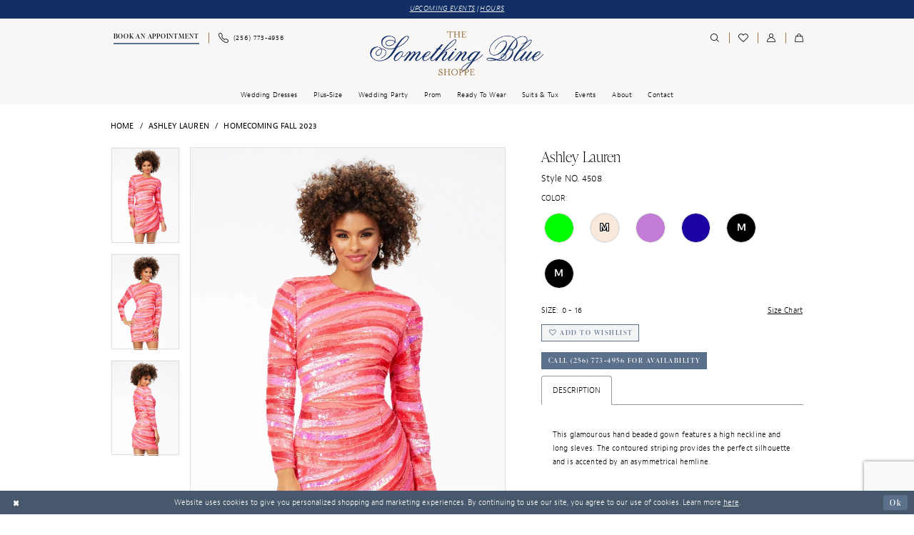

--- FILE ---
content_type: text/html; charset=utf-8
request_url: https://www.google.com/recaptcha/api2/anchor?ar=1&k=6Lcj_zIaAAAAAEPaGR6WdvVAhU7h1T3sbNdPWs4X&co=aHR0cHM6Ly93d3cudGhlc29tZXRoaW5nYmx1ZXNob3BwZS5jb206NDQz&hl=en&v=N67nZn4AqZkNcbeMu4prBgzg&size=invisible&anchor-ms=20000&execute-ms=30000&cb=tdpb9i76234b
body_size: 48632
content:
<!DOCTYPE HTML><html dir="ltr" lang="en"><head><meta http-equiv="Content-Type" content="text/html; charset=UTF-8">
<meta http-equiv="X-UA-Compatible" content="IE=edge">
<title>reCAPTCHA</title>
<style type="text/css">
/* cyrillic-ext */
@font-face {
  font-family: 'Roboto';
  font-style: normal;
  font-weight: 400;
  font-stretch: 100%;
  src: url(//fonts.gstatic.com/s/roboto/v48/KFO7CnqEu92Fr1ME7kSn66aGLdTylUAMa3GUBHMdazTgWw.woff2) format('woff2');
  unicode-range: U+0460-052F, U+1C80-1C8A, U+20B4, U+2DE0-2DFF, U+A640-A69F, U+FE2E-FE2F;
}
/* cyrillic */
@font-face {
  font-family: 'Roboto';
  font-style: normal;
  font-weight: 400;
  font-stretch: 100%;
  src: url(//fonts.gstatic.com/s/roboto/v48/KFO7CnqEu92Fr1ME7kSn66aGLdTylUAMa3iUBHMdazTgWw.woff2) format('woff2');
  unicode-range: U+0301, U+0400-045F, U+0490-0491, U+04B0-04B1, U+2116;
}
/* greek-ext */
@font-face {
  font-family: 'Roboto';
  font-style: normal;
  font-weight: 400;
  font-stretch: 100%;
  src: url(//fonts.gstatic.com/s/roboto/v48/KFO7CnqEu92Fr1ME7kSn66aGLdTylUAMa3CUBHMdazTgWw.woff2) format('woff2');
  unicode-range: U+1F00-1FFF;
}
/* greek */
@font-face {
  font-family: 'Roboto';
  font-style: normal;
  font-weight: 400;
  font-stretch: 100%;
  src: url(//fonts.gstatic.com/s/roboto/v48/KFO7CnqEu92Fr1ME7kSn66aGLdTylUAMa3-UBHMdazTgWw.woff2) format('woff2');
  unicode-range: U+0370-0377, U+037A-037F, U+0384-038A, U+038C, U+038E-03A1, U+03A3-03FF;
}
/* math */
@font-face {
  font-family: 'Roboto';
  font-style: normal;
  font-weight: 400;
  font-stretch: 100%;
  src: url(//fonts.gstatic.com/s/roboto/v48/KFO7CnqEu92Fr1ME7kSn66aGLdTylUAMawCUBHMdazTgWw.woff2) format('woff2');
  unicode-range: U+0302-0303, U+0305, U+0307-0308, U+0310, U+0312, U+0315, U+031A, U+0326-0327, U+032C, U+032F-0330, U+0332-0333, U+0338, U+033A, U+0346, U+034D, U+0391-03A1, U+03A3-03A9, U+03B1-03C9, U+03D1, U+03D5-03D6, U+03F0-03F1, U+03F4-03F5, U+2016-2017, U+2034-2038, U+203C, U+2040, U+2043, U+2047, U+2050, U+2057, U+205F, U+2070-2071, U+2074-208E, U+2090-209C, U+20D0-20DC, U+20E1, U+20E5-20EF, U+2100-2112, U+2114-2115, U+2117-2121, U+2123-214F, U+2190, U+2192, U+2194-21AE, U+21B0-21E5, U+21F1-21F2, U+21F4-2211, U+2213-2214, U+2216-22FF, U+2308-230B, U+2310, U+2319, U+231C-2321, U+2336-237A, U+237C, U+2395, U+239B-23B7, U+23D0, U+23DC-23E1, U+2474-2475, U+25AF, U+25B3, U+25B7, U+25BD, U+25C1, U+25CA, U+25CC, U+25FB, U+266D-266F, U+27C0-27FF, U+2900-2AFF, U+2B0E-2B11, U+2B30-2B4C, U+2BFE, U+3030, U+FF5B, U+FF5D, U+1D400-1D7FF, U+1EE00-1EEFF;
}
/* symbols */
@font-face {
  font-family: 'Roboto';
  font-style: normal;
  font-weight: 400;
  font-stretch: 100%;
  src: url(//fonts.gstatic.com/s/roboto/v48/KFO7CnqEu92Fr1ME7kSn66aGLdTylUAMaxKUBHMdazTgWw.woff2) format('woff2');
  unicode-range: U+0001-000C, U+000E-001F, U+007F-009F, U+20DD-20E0, U+20E2-20E4, U+2150-218F, U+2190, U+2192, U+2194-2199, U+21AF, U+21E6-21F0, U+21F3, U+2218-2219, U+2299, U+22C4-22C6, U+2300-243F, U+2440-244A, U+2460-24FF, U+25A0-27BF, U+2800-28FF, U+2921-2922, U+2981, U+29BF, U+29EB, U+2B00-2BFF, U+4DC0-4DFF, U+FFF9-FFFB, U+10140-1018E, U+10190-1019C, U+101A0, U+101D0-101FD, U+102E0-102FB, U+10E60-10E7E, U+1D2C0-1D2D3, U+1D2E0-1D37F, U+1F000-1F0FF, U+1F100-1F1AD, U+1F1E6-1F1FF, U+1F30D-1F30F, U+1F315, U+1F31C, U+1F31E, U+1F320-1F32C, U+1F336, U+1F378, U+1F37D, U+1F382, U+1F393-1F39F, U+1F3A7-1F3A8, U+1F3AC-1F3AF, U+1F3C2, U+1F3C4-1F3C6, U+1F3CA-1F3CE, U+1F3D4-1F3E0, U+1F3ED, U+1F3F1-1F3F3, U+1F3F5-1F3F7, U+1F408, U+1F415, U+1F41F, U+1F426, U+1F43F, U+1F441-1F442, U+1F444, U+1F446-1F449, U+1F44C-1F44E, U+1F453, U+1F46A, U+1F47D, U+1F4A3, U+1F4B0, U+1F4B3, U+1F4B9, U+1F4BB, U+1F4BF, U+1F4C8-1F4CB, U+1F4D6, U+1F4DA, U+1F4DF, U+1F4E3-1F4E6, U+1F4EA-1F4ED, U+1F4F7, U+1F4F9-1F4FB, U+1F4FD-1F4FE, U+1F503, U+1F507-1F50B, U+1F50D, U+1F512-1F513, U+1F53E-1F54A, U+1F54F-1F5FA, U+1F610, U+1F650-1F67F, U+1F687, U+1F68D, U+1F691, U+1F694, U+1F698, U+1F6AD, U+1F6B2, U+1F6B9-1F6BA, U+1F6BC, U+1F6C6-1F6CF, U+1F6D3-1F6D7, U+1F6E0-1F6EA, U+1F6F0-1F6F3, U+1F6F7-1F6FC, U+1F700-1F7FF, U+1F800-1F80B, U+1F810-1F847, U+1F850-1F859, U+1F860-1F887, U+1F890-1F8AD, U+1F8B0-1F8BB, U+1F8C0-1F8C1, U+1F900-1F90B, U+1F93B, U+1F946, U+1F984, U+1F996, U+1F9E9, U+1FA00-1FA6F, U+1FA70-1FA7C, U+1FA80-1FA89, U+1FA8F-1FAC6, U+1FACE-1FADC, U+1FADF-1FAE9, U+1FAF0-1FAF8, U+1FB00-1FBFF;
}
/* vietnamese */
@font-face {
  font-family: 'Roboto';
  font-style: normal;
  font-weight: 400;
  font-stretch: 100%;
  src: url(//fonts.gstatic.com/s/roboto/v48/KFO7CnqEu92Fr1ME7kSn66aGLdTylUAMa3OUBHMdazTgWw.woff2) format('woff2');
  unicode-range: U+0102-0103, U+0110-0111, U+0128-0129, U+0168-0169, U+01A0-01A1, U+01AF-01B0, U+0300-0301, U+0303-0304, U+0308-0309, U+0323, U+0329, U+1EA0-1EF9, U+20AB;
}
/* latin-ext */
@font-face {
  font-family: 'Roboto';
  font-style: normal;
  font-weight: 400;
  font-stretch: 100%;
  src: url(//fonts.gstatic.com/s/roboto/v48/KFO7CnqEu92Fr1ME7kSn66aGLdTylUAMa3KUBHMdazTgWw.woff2) format('woff2');
  unicode-range: U+0100-02BA, U+02BD-02C5, U+02C7-02CC, U+02CE-02D7, U+02DD-02FF, U+0304, U+0308, U+0329, U+1D00-1DBF, U+1E00-1E9F, U+1EF2-1EFF, U+2020, U+20A0-20AB, U+20AD-20C0, U+2113, U+2C60-2C7F, U+A720-A7FF;
}
/* latin */
@font-face {
  font-family: 'Roboto';
  font-style: normal;
  font-weight: 400;
  font-stretch: 100%;
  src: url(//fonts.gstatic.com/s/roboto/v48/KFO7CnqEu92Fr1ME7kSn66aGLdTylUAMa3yUBHMdazQ.woff2) format('woff2');
  unicode-range: U+0000-00FF, U+0131, U+0152-0153, U+02BB-02BC, U+02C6, U+02DA, U+02DC, U+0304, U+0308, U+0329, U+2000-206F, U+20AC, U+2122, U+2191, U+2193, U+2212, U+2215, U+FEFF, U+FFFD;
}
/* cyrillic-ext */
@font-face {
  font-family: 'Roboto';
  font-style: normal;
  font-weight: 500;
  font-stretch: 100%;
  src: url(//fonts.gstatic.com/s/roboto/v48/KFO7CnqEu92Fr1ME7kSn66aGLdTylUAMa3GUBHMdazTgWw.woff2) format('woff2');
  unicode-range: U+0460-052F, U+1C80-1C8A, U+20B4, U+2DE0-2DFF, U+A640-A69F, U+FE2E-FE2F;
}
/* cyrillic */
@font-face {
  font-family: 'Roboto';
  font-style: normal;
  font-weight: 500;
  font-stretch: 100%;
  src: url(//fonts.gstatic.com/s/roboto/v48/KFO7CnqEu92Fr1ME7kSn66aGLdTylUAMa3iUBHMdazTgWw.woff2) format('woff2');
  unicode-range: U+0301, U+0400-045F, U+0490-0491, U+04B0-04B1, U+2116;
}
/* greek-ext */
@font-face {
  font-family: 'Roboto';
  font-style: normal;
  font-weight: 500;
  font-stretch: 100%;
  src: url(//fonts.gstatic.com/s/roboto/v48/KFO7CnqEu92Fr1ME7kSn66aGLdTylUAMa3CUBHMdazTgWw.woff2) format('woff2');
  unicode-range: U+1F00-1FFF;
}
/* greek */
@font-face {
  font-family: 'Roboto';
  font-style: normal;
  font-weight: 500;
  font-stretch: 100%;
  src: url(//fonts.gstatic.com/s/roboto/v48/KFO7CnqEu92Fr1ME7kSn66aGLdTylUAMa3-UBHMdazTgWw.woff2) format('woff2');
  unicode-range: U+0370-0377, U+037A-037F, U+0384-038A, U+038C, U+038E-03A1, U+03A3-03FF;
}
/* math */
@font-face {
  font-family: 'Roboto';
  font-style: normal;
  font-weight: 500;
  font-stretch: 100%;
  src: url(//fonts.gstatic.com/s/roboto/v48/KFO7CnqEu92Fr1ME7kSn66aGLdTylUAMawCUBHMdazTgWw.woff2) format('woff2');
  unicode-range: U+0302-0303, U+0305, U+0307-0308, U+0310, U+0312, U+0315, U+031A, U+0326-0327, U+032C, U+032F-0330, U+0332-0333, U+0338, U+033A, U+0346, U+034D, U+0391-03A1, U+03A3-03A9, U+03B1-03C9, U+03D1, U+03D5-03D6, U+03F0-03F1, U+03F4-03F5, U+2016-2017, U+2034-2038, U+203C, U+2040, U+2043, U+2047, U+2050, U+2057, U+205F, U+2070-2071, U+2074-208E, U+2090-209C, U+20D0-20DC, U+20E1, U+20E5-20EF, U+2100-2112, U+2114-2115, U+2117-2121, U+2123-214F, U+2190, U+2192, U+2194-21AE, U+21B0-21E5, U+21F1-21F2, U+21F4-2211, U+2213-2214, U+2216-22FF, U+2308-230B, U+2310, U+2319, U+231C-2321, U+2336-237A, U+237C, U+2395, U+239B-23B7, U+23D0, U+23DC-23E1, U+2474-2475, U+25AF, U+25B3, U+25B7, U+25BD, U+25C1, U+25CA, U+25CC, U+25FB, U+266D-266F, U+27C0-27FF, U+2900-2AFF, U+2B0E-2B11, U+2B30-2B4C, U+2BFE, U+3030, U+FF5B, U+FF5D, U+1D400-1D7FF, U+1EE00-1EEFF;
}
/* symbols */
@font-face {
  font-family: 'Roboto';
  font-style: normal;
  font-weight: 500;
  font-stretch: 100%;
  src: url(//fonts.gstatic.com/s/roboto/v48/KFO7CnqEu92Fr1ME7kSn66aGLdTylUAMaxKUBHMdazTgWw.woff2) format('woff2');
  unicode-range: U+0001-000C, U+000E-001F, U+007F-009F, U+20DD-20E0, U+20E2-20E4, U+2150-218F, U+2190, U+2192, U+2194-2199, U+21AF, U+21E6-21F0, U+21F3, U+2218-2219, U+2299, U+22C4-22C6, U+2300-243F, U+2440-244A, U+2460-24FF, U+25A0-27BF, U+2800-28FF, U+2921-2922, U+2981, U+29BF, U+29EB, U+2B00-2BFF, U+4DC0-4DFF, U+FFF9-FFFB, U+10140-1018E, U+10190-1019C, U+101A0, U+101D0-101FD, U+102E0-102FB, U+10E60-10E7E, U+1D2C0-1D2D3, U+1D2E0-1D37F, U+1F000-1F0FF, U+1F100-1F1AD, U+1F1E6-1F1FF, U+1F30D-1F30F, U+1F315, U+1F31C, U+1F31E, U+1F320-1F32C, U+1F336, U+1F378, U+1F37D, U+1F382, U+1F393-1F39F, U+1F3A7-1F3A8, U+1F3AC-1F3AF, U+1F3C2, U+1F3C4-1F3C6, U+1F3CA-1F3CE, U+1F3D4-1F3E0, U+1F3ED, U+1F3F1-1F3F3, U+1F3F5-1F3F7, U+1F408, U+1F415, U+1F41F, U+1F426, U+1F43F, U+1F441-1F442, U+1F444, U+1F446-1F449, U+1F44C-1F44E, U+1F453, U+1F46A, U+1F47D, U+1F4A3, U+1F4B0, U+1F4B3, U+1F4B9, U+1F4BB, U+1F4BF, U+1F4C8-1F4CB, U+1F4D6, U+1F4DA, U+1F4DF, U+1F4E3-1F4E6, U+1F4EA-1F4ED, U+1F4F7, U+1F4F9-1F4FB, U+1F4FD-1F4FE, U+1F503, U+1F507-1F50B, U+1F50D, U+1F512-1F513, U+1F53E-1F54A, U+1F54F-1F5FA, U+1F610, U+1F650-1F67F, U+1F687, U+1F68D, U+1F691, U+1F694, U+1F698, U+1F6AD, U+1F6B2, U+1F6B9-1F6BA, U+1F6BC, U+1F6C6-1F6CF, U+1F6D3-1F6D7, U+1F6E0-1F6EA, U+1F6F0-1F6F3, U+1F6F7-1F6FC, U+1F700-1F7FF, U+1F800-1F80B, U+1F810-1F847, U+1F850-1F859, U+1F860-1F887, U+1F890-1F8AD, U+1F8B0-1F8BB, U+1F8C0-1F8C1, U+1F900-1F90B, U+1F93B, U+1F946, U+1F984, U+1F996, U+1F9E9, U+1FA00-1FA6F, U+1FA70-1FA7C, U+1FA80-1FA89, U+1FA8F-1FAC6, U+1FACE-1FADC, U+1FADF-1FAE9, U+1FAF0-1FAF8, U+1FB00-1FBFF;
}
/* vietnamese */
@font-face {
  font-family: 'Roboto';
  font-style: normal;
  font-weight: 500;
  font-stretch: 100%;
  src: url(//fonts.gstatic.com/s/roboto/v48/KFO7CnqEu92Fr1ME7kSn66aGLdTylUAMa3OUBHMdazTgWw.woff2) format('woff2');
  unicode-range: U+0102-0103, U+0110-0111, U+0128-0129, U+0168-0169, U+01A0-01A1, U+01AF-01B0, U+0300-0301, U+0303-0304, U+0308-0309, U+0323, U+0329, U+1EA0-1EF9, U+20AB;
}
/* latin-ext */
@font-face {
  font-family: 'Roboto';
  font-style: normal;
  font-weight: 500;
  font-stretch: 100%;
  src: url(//fonts.gstatic.com/s/roboto/v48/KFO7CnqEu92Fr1ME7kSn66aGLdTylUAMa3KUBHMdazTgWw.woff2) format('woff2');
  unicode-range: U+0100-02BA, U+02BD-02C5, U+02C7-02CC, U+02CE-02D7, U+02DD-02FF, U+0304, U+0308, U+0329, U+1D00-1DBF, U+1E00-1E9F, U+1EF2-1EFF, U+2020, U+20A0-20AB, U+20AD-20C0, U+2113, U+2C60-2C7F, U+A720-A7FF;
}
/* latin */
@font-face {
  font-family: 'Roboto';
  font-style: normal;
  font-weight: 500;
  font-stretch: 100%;
  src: url(//fonts.gstatic.com/s/roboto/v48/KFO7CnqEu92Fr1ME7kSn66aGLdTylUAMa3yUBHMdazQ.woff2) format('woff2');
  unicode-range: U+0000-00FF, U+0131, U+0152-0153, U+02BB-02BC, U+02C6, U+02DA, U+02DC, U+0304, U+0308, U+0329, U+2000-206F, U+20AC, U+2122, U+2191, U+2193, U+2212, U+2215, U+FEFF, U+FFFD;
}
/* cyrillic-ext */
@font-face {
  font-family: 'Roboto';
  font-style: normal;
  font-weight: 900;
  font-stretch: 100%;
  src: url(//fonts.gstatic.com/s/roboto/v48/KFO7CnqEu92Fr1ME7kSn66aGLdTylUAMa3GUBHMdazTgWw.woff2) format('woff2');
  unicode-range: U+0460-052F, U+1C80-1C8A, U+20B4, U+2DE0-2DFF, U+A640-A69F, U+FE2E-FE2F;
}
/* cyrillic */
@font-face {
  font-family: 'Roboto';
  font-style: normal;
  font-weight: 900;
  font-stretch: 100%;
  src: url(//fonts.gstatic.com/s/roboto/v48/KFO7CnqEu92Fr1ME7kSn66aGLdTylUAMa3iUBHMdazTgWw.woff2) format('woff2');
  unicode-range: U+0301, U+0400-045F, U+0490-0491, U+04B0-04B1, U+2116;
}
/* greek-ext */
@font-face {
  font-family: 'Roboto';
  font-style: normal;
  font-weight: 900;
  font-stretch: 100%;
  src: url(//fonts.gstatic.com/s/roboto/v48/KFO7CnqEu92Fr1ME7kSn66aGLdTylUAMa3CUBHMdazTgWw.woff2) format('woff2');
  unicode-range: U+1F00-1FFF;
}
/* greek */
@font-face {
  font-family: 'Roboto';
  font-style: normal;
  font-weight: 900;
  font-stretch: 100%;
  src: url(//fonts.gstatic.com/s/roboto/v48/KFO7CnqEu92Fr1ME7kSn66aGLdTylUAMa3-UBHMdazTgWw.woff2) format('woff2');
  unicode-range: U+0370-0377, U+037A-037F, U+0384-038A, U+038C, U+038E-03A1, U+03A3-03FF;
}
/* math */
@font-face {
  font-family: 'Roboto';
  font-style: normal;
  font-weight: 900;
  font-stretch: 100%;
  src: url(//fonts.gstatic.com/s/roboto/v48/KFO7CnqEu92Fr1ME7kSn66aGLdTylUAMawCUBHMdazTgWw.woff2) format('woff2');
  unicode-range: U+0302-0303, U+0305, U+0307-0308, U+0310, U+0312, U+0315, U+031A, U+0326-0327, U+032C, U+032F-0330, U+0332-0333, U+0338, U+033A, U+0346, U+034D, U+0391-03A1, U+03A3-03A9, U+03B1-03C9, U+03D1, U+03D5-03D6, U+03F0-03F1, U+03F4-03F5, U+2016-2017, U+2034-2038, U+203C, U+2040, U+2043, U+2047, U+2050, U+2057, U+205F, U+2070-2071, U+2074-208E, U+2090-209C, U+20D0-20DC, U+20E1, U+20E5-20EF, U+2100-2112, U+2114-2115, U+2117-2121, U+2123-214F, U+2190, U+2192, U+2194-21AE, U+21B0-21E5, U+21F1-21F2, U+21F4-2211, U+2213-2214, U+2216-22FF, U+2308-230B, U+2310, U+2319, U+231C-2321, U+2336-237A, U+237C, U+2395, U+239B-23B7, U+23D0, U+23DC-23E1, U+2474-2475, U+25AF, U+25B3, U+25B7, U+25BD, U+25C1, U+25CA, U+25CC, U+25FB, U+266D-266F, U+27C0-27FF, U+2900-2AFF, U+2B0E-2B11, U+2B30-2B4C, U+2BFE, U+3030, U+FF5B, U+FF5D, U+1D400-1D7FF, U+1EE00-1EEFF;
}
/* symbols */
@font-face {
  font-family: 'Roboto';
  font-style: normal;
  font-weight: 900;
  font-stretch: 100%;
  src: url(//fonts.gstatic.com/s/roboto/v48/KFO7CnqEu92Fr1ME7kSn66aGLdTylUAMaxKUBHMdazTgWw.woff2) format('woff2');
  unicode-range: U+0001-000C, U+000E-001F, U+007F-009F, U+20DD-20E0, U+20E2-20E4, U+2150-218F, U+2190, U+2192, U+2194-2199, U+21AF, U+21E6-21F0, U+21F3, U+2218-2219, U+2299, U+22C4-22C6, U+2300-243F, U+2440-244A, U+2460-24FF, U+25A0-27BF, U+2800-28FF, U+2921-2922, U+2981, U+29BF, U+29EB, U+2B00-2BFF, U+4DC0-4DFF, U+FFF9-FFFB, U+10140-1018E, U+10190-1019C, U+101A0, U+101D0-101FD, U+102E0-102FB, U+10E60-10E7E, U+1D2C0-1D2D3, U+1D2E0-1D37F, U+1F000-1F0FF, U+1F100-1F1AD, U+1F1E6-1F1FF, U+1F30D-1F30F, U+1F315, U+1F31C, U+1F31E, U+1F320-1F32C, U+1F336, U+1F378, U+1F37D, U+1F382, U+1F393-1F39F, U+1F3A7-1F3A8, U+1F3AC-1F3AF, U+1F3C2, U+1F3C4-1F3C6, U+1F3CA-1F3CE, U+1F3D4-1F3E0, U+1F3ED, U+1F3F1-1F3F3, U+1F3F5-1F3F7, U+1F408, U+1F415, U+1F41F, U+1F426, U+1F43F, U+1F441-1F442, U+1F444, U+1F446-1F449, U+1F44C-1F44E, U+1F453, U+1F46A, U+1F47D, U+1F4A3, U+1F4B0, U+1F4B3, U+1F4B9, U+1F4BB, U+1F4BF, U+1F4C8-1F4CB, U+1F4D6, U+1F4DA, U+1F4DF, U+1F4E3-1F4E6, U+1F4EA-1F4ED, U+1F4F7, U+1F4F9-1F4FB, U+1F4FD-1F4FE, U+1F503, U+1F507-1F50B, U+1F50D, U+1F512-1F513, U+1F53E-1F54A, U+1F54F-1F5FA, U+1F610, U+1F650-1F67F, U+1F687, U+1F68D, U+1F691, U+1F694, U+1F698, U+1F6AD, U+1F6B2, U+1F6B9-1F6BA, U+1F6BC, U+1F6C6-1F6CF, U+1F6D3-1F6D7, U+1F6E0-1F6EA, U+1F6F0-1F6F3, U+1F6F7-1F6FC, U+1F700-1F7FF, U+1F800-1F80B, U+1F810-1F847, U+1F850-1F859, U+1F860-1F887, U+1F890-1F8AD, U+1F8B0-1F8BB, U+1F8C0-1F8C1, U+1F900-1F90B, U+1F93B, U+1F946, U+1F984, U+1F996, U+1F9E9, U+1FA00-1FA6F, U+1FA70-1FA7C, U+1FA80-1FA89, U+1FA8F-1FAC6, U+1FACE-1FADC, U+1FADF-1FAE9, U+1FAF0-1FAF8, U+1FB00-1FBFF;
}
/* vietnamese */
@font-face {
  font-family: 'Roboto';
  font-style: normal;
  font-weight: 900;
  font-stretch: 100%;
  src: url(//fonts.gstatic.com/s/roboto/v48/KFO7CnqEu92Fr1ME7kSn66aGLdTylUAMa3OUBHMdazTgWw.woff2) format('woff2');
  unicode-range: U+0102-0103, U+0110-0111, U+0128-0129, U+0168-0169, U+01A0-01A1, U+01AF-01B0, U+0300-0301, U+0303-0304, U+0308-0309, U+0323, U+0329, U+1EA0-1EF9, U+20AB;
}
/* latin-ext */
@font-face {
  font-family: 'Roboto';
  font-style: normal;
  font-weight: 900;
  font-stretch: 100%;
  src: url(//fonts.gstatic.com/s/roboto/v48/KFO7CnqEu92Fr1ME7kSn66aGLdTylUAMa3KUBHMdazTgWw.woff2) format('woff2');
  unicode-range: U+0100-02BA, U+02BD-02C5, U+02C7-02CC, U+02CE-02D7, U+02DD-02FF, U+0304, U+0308, U+0329, U+1D00-1DBF, U+1E00-1E9F, U+1EF2-1EFF, U+2020, U+20A0-20AB, U+20AD-20C0, U+2113, U+2C60-2C7F, U+A720-A7FF;
}
/* latin */
@font-face {
  font-family: 'Roboto';
  font-style: normal;
  font-weight: 900;
  font-stretch: 100%;
  src: url(//fonts.gstatic.com/s/roboto/v48/KFO7CnqEu92Fr1ME7kSn66aGLdTylUAMa3yUBHMdazQ.woff2) format('woff2');
  unicode-range: U+0000-00FF, U+0131, U+0152-0153, U+02BB-02BC, U+02C6, U+02DA, U+02DC, U+0304, U+0308, U+0329, U+2000-206F, U+20AC, U+2122, U+2191, U+2193, U+2212, U+2215, U+FEFF, U+FFFD;
}

</style>
<link rel="stylesheet" type="text/css" href="https://www.gstatic.com/recaptcha/releases/N67nZn4AqZkNcbeMu4prBgzg/styles__ltr.css">
<script nonce="KoJ8x7hF3uK_kXIxRHzVQA" type="text/javascript">window['__recaptcha_api'] = 'https://www.google.com/recaptcha/api2/';</script>
<script type="text/javascript" src="https://www.gstatic.com/recaptcha/releases/N67nZn4AqZkNcbeMu4prBgzg/recaptcha__en.js" nonce="KoJ8x7hF3uK_kXIxRHzVQA">
      
    </script></head>
<body><div id="rc-anchor-alert" class="rc-anchor-alert"></div>
<input type="hidden" id="recaptcha-token" value="[base64]">
<script type="text/javascript" nonce="KoJ8x7hF3uK_kXIxRHzVQA">
      recaptcha.anchor.Main.init("[\x22ainput\x22,[\x22bgdata\x22,\x22\x22,\[base64]/[base64]/[base64]/[base64]/[base64]/[base64]/KGcoTywyNTMsTy5PKSxVRyhPLEMpKTpnKE8sMjUzLEMpLE8pKSxsKSksTykpfSxieT1mdW5jdGlvbihDLE8sdSxsKXtmb3IobD0odT1SKEMpLDApO08+MDtPLS0pbD1sPDw4fFooQyk7ZyhDLHUsbCl9LFVHPWZ1bmN0aW9uKEMsTyl7Qy5pLmxlbmd0aD4xMDQ/[base64]/[base64]/[base64]/[base64]/[base64]/[base64]/[base64]\\u003d\x22,\[base64]\\u003d\x22,\x22w4HDlcOQw4tQHBfCqSXDlyNtw5o/Sm7CtHzCo8K1w7REGFYQw43CrcKnw7rClMKeHgQWw5oFwo51HzFtdcKYWCHDo8O1w7/CssKCwoLDgsOowp7CpTvCm8O8CiLCrwgJFnFXwr/DhcOVGMKYCMKlL3/DoMKuw6sRSMKsDnt7bcK2UcK3fzrCmWDDi8O5wpXDjcOMQ8OEwo7DiMKew67Dl30nw6INw7AQI34SbBpJwobDm2DCkEfCvhLDrADDhXnDvCPDicOOw5IjL1bCkU5jGMO2wpUJwpLDucKRwoYhw6syJ8OcMcKywrpZCsKWwrrCp8K5w55bw4F6w7wGwoZBPMOLwoJEKB/Cs1cOw5rDtAzCicOxwpU6NkvCvDZ4wo96wrMxAsORYMOfwr87w5Zuw5tKwo5pRVLDpBbClT/DrHhWw5HDucKIacOGw53DpcKRwqLDvsKwwpLDtcK4w4XDm8OYHU16a0ZNwqDCjhpCdsKdMMOZPMKDwpE3wrbDvSxewq8Swo1zwoBwaWI7w4gCXXYvFMKqD8OkMmYXw7/[base64]/DoHnDlAgYwo80wplEwqoxFcOcXcKyw486Xm/DpF3Cu3rCosOOSzdqWS8Tw5PDv11qD8KpwoBUwokZwo/DnnLDrcOsI8KIfcKVK8OUwqE9wogjXnsWCG5lwpExw4QBw7MJagHDgcKbW8O5w5h4wpvCicK1w47CpHxEwpHCk8KjKMKPwrXCvcK/O0/Ci1DDjsKKwqHDvsK3c8OLEQbCj8K9wo7DlDjChcO/FRDCoMKbSW0mw6EJw6nDl2DDvHjDjsK8w7ceGVLDuFHDrcKtQsO0S8OlcsO3fCDDt0ZywpJiW8OcFCdrYgR0wqDCgsKWIVHDn8Ouw5nDgsOUVWArRTrDrsOWWMORURsaCkxQwofCiCZew7TDqsOQPxY4w7PCtcKzwqxiw6sZw4fCpW53w6I+LCpGw53DgcKZwoXCkk/DhR9NWsKlKMOCwrTDtsOjw4A9AXVPZB8dbcOpV8KCDsOoFFTChsKYecK2EcKewobDkxHCiB4/WHkgw57DkcOZCwDCh8KYME7CisKtUwnDqAjDgX/DkwDCosKqw4kgw7rCnWRNbm/DqMOCYsKvwr1Oak/CscKQCjcuwrs6KQ8KCkkIw6jDpcOJwqBGwqvCpMOrHsODL8KOCAHDusKZGsOvIcO6w55aUA3CusOlMcO8CsKawqpjFjFUwpvDvE0dRMO3wovCh8KDwotuw53CqAJWNRZ1AMKNDsK+wrk0wr9/XsKCWk0twonCt1HDhFbCiMKbw5nCscKuwpI/w6piRsObwprCvMKrdUzCmRMRworDll96w4tvbsOIf8KUEy0xwpZMesOKwp7ClsKuF8KhesO8wo5tV2vCrMKECsKPVsKBP3UJwptww5EJaMOnwqrCh8OIwoJbKMKxZS41w4glwpXCrUrDvcKaw6oEwovDnMKlBcKELcK/[base64]/DjS7CtiHCmcKTUsObYcOBIsOKQ8KDBcKiGjVhZCnCtMK6HcO0wqoMLDY1AMKrwoQSPMKvFcKGD8Kdwr/CjsO6wrcAS8OPHQbCnDvDnm3Co2PCvmNdwpQQYV0HTsKOwrfDtV/DtiMOw5XCiF/[base64]/CgFvDjMOuFF0Bwr/CrcOxw6V8CVBGwoHDuiTDrsKDIGfCn8OEwrDDpcKDwpvCsMO4wpAewpnCsmfChw7CumDDhcKgLDTDqcKjG8O7eMO/FWROw5zCk0jCgCwOw6TCrsOJwpgVGcK5OzBdKcKew70YwpPCtsOZOMKJVylXworDnVjDmlUeOz/Dv8Omwp5Nw496wonCrk/CscOfWcOEwog2FsOSJsKSw5LDkEMfFsO/Y0zCgA/[base64]/WlLDpGgTSMOEwqx2wpXClcOLf8K/wqLCk8OgwqPCnMORIMKvwpd8ecOvwrjCicKwwpXDpcOhw5gYB8KsYcOiw7LDp8Kpw5BPwpTDlsOdVDQJOSB0w4NdaC0yw5gXw5MKbUjCsMKGw5RXwqJpbz/CmsOzbQDCrw0sworCqMKdfRfDmywvwpXDm8Kswp/DocKuwrJRwqRLCRcHE8OdwqjDvQTCszBXAjLCucOIbsKYw63DtMKywrLDu8KPw7bChlNqw54BKcKPZsOiw5jCvlgTwoIZbMKpdMOMwpXDnMKOwoUDOcKSwpc4IsK8dgJaw43CtcOgwo/[base64]/Dj8Ogwr3DtDzDtmRFbMKFwovDvcOdw5xmw5wMw7XDmUzDmyZJWcO8wpfCi8OVcy5zK8K7w7Z3w7fDvE3CgcO6bF8Jwolhwo1ZEMKwYiVPRMOsbsK8w43CtT03wpFKwonCnFQ7wpJ8w5PDg8KYJMOSw5HDtHZpw6NAahJgw4TDj8KBw43DrMKyXFDDrkXCksKaRwRmaS/ClMKFfcKJDCBuIBQsNnPDvsOjH30KFw5JwrrDugzDiMKTwpBpwrvCpX4Wwpg8wqVsUVzDlcOBNMKpwqnCkMOSKsOrWcOtbTdAD3BWUQwKwqnCmk3CuWABAAjDgsKbN2fDs8KnPzTChSN/FcOWUDPDl8KSwr/Dv1oJSMKVY8OlwroUwqfCqMOjYCVhwoXCvMOwwos2ayXDjcKhw5BNw5PCn8OWJcOVajtTwpbCisOSw6ggw4bCkUrDgBkIdsKzwo8/HDwSH8KJQsOhwojDjsOZw7jDpcKvw7VwwrDCg8ODMsOOIMOFTBzCisOJwo1zwrlLwroDRCXCnxPCrjhUZ8OAG1TDq8KNNcKzBHHChMOhQcOmVHTDs8O9Py7DiB/CtMOICcKyHTnDh8KwXEEod31xVMOzBQY5wrlJH8K+wr1dw6jCuyMjwq/[base64]/[base64]/DmxfDgsOWw6nDt2rDtMK/[base64]/[base64]/wot6C8Klwoo4AzJbwqJnGGDDljV1wp5nC8Oww5/CgsKjNzFzwrpbKx3CoSjDscKJwoUnwohGwpHDiGbCnMKKwrXDmcO7czFQw7XDoGrCsMOzeQTDucObIsKYwq7CrBfCk8OTJsOxG13ChVZowrPCq8K/RsOcwrnCr8OWw5jDuwguw4DCj2AWwrpMwq9DworCoMKoBE/Dh21OdwUJXjlvLsOVwoZyDcOowq85w6HDuMK/[base64]/CmMODZQDCm8OndBVuwrgaw7wIwqDCvm3DisO/w5cKWMOHScOSLMKXUcOzRsOBUMKBEsKUwoEowpUkwrQZwoBUdMK+U2PDrcKwRDQcaD8yKsOmOsKLRcKuwp9qbW3CpVLCmVzDmMO7w4R7Ww7DqcKlwrzCpcOBwpvCrsO2w5R+W8K/YRAOwp/CuMOtQSnClV5qc8K3J2/DmsKCwol/JMK+wqN9w7zDicO5DzVpw4fCv8KHA0Uuw7HDgTTDlVLDgcOBEsO1EyIXwpvDhw/[base64]/CtATDqMO0YyXCjsOldX7DjcOgKH9iJMOGScOpwqXCssOow5PDvWgNM3rDrcKmw7lKwo/DggDCk8Kww6PCqMOJwrVrw7DCv8K2GjrDqSEDKCfDiHFDw5RDYQ/DkDvCvsKASRTDksK8wqEhASBXBcO1N8K5w6LDjsKbwpPDpRYwFxXDlcO4OsKPwpQFP33CjcKCwoTDswY6SRfDvsOfbsKCwpDCsQ5Owqpiwr3CscOpaMOQwprCgQ/Ckwlcw6jDij1lwq/Dt8KJw6PCg8K6TMOxwozCpGnDsGjCpzcnw5vDjG/[base64]/[base64]/CksOtNcO+wrLCu2k1w6JnXkrCk8KZwrwowrplHUlNw6jDnmtFwroqwo/DgVcMeCo+w5lHwpfDjV9Jw6sKwrTDig7ChsOuEMOYw5TDosKAfsOqw7cETcK4wow3wosZwqnCkMOLWXpuw6rCicOAwpIVw7PDvCbDncKTJQ/Dhx4zwr/Ci8KWw6tZw5xYVMKMYQtXHWhUBcK4GsKNwoBOWgbDpcOxdGvCpcOgwojDr8KJw4IlT8K6BMOOAMOXRk40w78JIyTCoMKww7UPw701Owtxwo/DkjjDp8ODw6dYwq9PTMOuD8KDwpwyw6opwpnDgAzDkMKIKQZuwoPDrRvCqVDCjVPDtgzDsQ/CkcOIwod2L8OFfG5rGsOTSMKyOWloezrDkHDDjsO4wofCtDBiw68FbyVjw44OwqsJwqbDm2LCv29rw6UwQmnDg8K3w4TCpsO9K2dqY8KTQ3olwoBwTMKRRsOrIMKnwqgkw6PDn8Kbw4xrw6BuG8KDw7LCuD/DhFJmwr/Cq8OHI8K7wolhDxfCoDXCt8KcQ8OWf8KhIgDCs0wYEMK6wr/[base64]/K24rwqzDoW4WwptEwqNDwqp4PcKww4/[base64]/Co8KvK3laMsOmLcKAPcOawooIw7TCuDdqLcKyHcOxGsKANMOPYBPCtGXCoVHDn8KgKsOyBcOqwqdPecORRsOZwo98wooeWAkleMKdLBPClMK/wrzDosKhw6DCo8OYFMKDacOXTMOkEcO3wqUBwrLCl3HCsEEzQ2/CtsKUQ17DozAuXX3Dqk1YwooeJMOlVFLCiTN/wpkLwqbCojnDj8K7w7Vew5Zzw5ofUzDDqsKMwqlGQEp3w4DCsjrCj8OwNMONVcO4wobCgjprAytFSTHCrnLDnSLCuG/DoA84eRViYcKPWRXCvE/CsWHDhcKTwoDDisO8D8KkwqcNM8OHMMOQwoDCin/CkSRBJsKOwpokBj9hUmNIFMOETi7Di8Opw4Ilw7hcwqNlLj7CmBXCrcKjwo/[base64]/wp3Cp24qw7Apw6TCh0zDvMOuUzcbwpkCwqg1Q8OBw7Jaw5HDocK0PTwwd3c0RiYILDPDpcKLFnBvw6/[base64]/Dt8OtCjhYwpXDh8KHflxQPsK1woNPKAl7WsKbZUvCl17DnShgdR3DpGMMw7xywq8VATAud37DosOyw7ZJRcOACEBKJsKBVH1nwow3woDCikhQVGbDoijDrcKjHMKDwpfCrl5uR8OPwoZRLcKIGwjCgSsrP2s4el/CqsOew6LDncKEwpjDjsOJQMKGcmYfw7bCv2BNw5UeHMK/eFXCn8OvwojCnsOyw5bDrMOiB8K5IcOHw63CtSnCisKYw5RORhBvw4TDpsOocMOxEsKQBcO1wpAXCVwwUAReY1/DvRPDpAjCpsKJwpvDlXXDkMO4HsKJdcOVFzgbwpg5MnFcwqU8wrPCh8O4wrt/Z2XDucO7wr/Cg0fDpcOFw71MasOYwq9sCsOGSWLCl1RUw7B9bk7CpRDCnwXDrcO4LcOVUmvCuMOvwq/[base64]/CvsKVwpJ4JHU/wrjCq8Oaw6o1w7jChcOgwpUDYsOmRnrCjCQGVD3DjmHCocODwo0Sw6VLOzA2wqrCmD44ewh4P8O8woLClEvDvsOFB8OEVClwdyHCmUbCs8Kzw4/Chj3CksK2GsKyw4kVw6XDqcKJw4NfDMOaQcOpw7DCvgVSC13DrD/CvFfDtcKXdsOXDSEnw4NVOg3Cm8OFEsODw6ENwqhRw68kwrfDvcKxwrzDhmMpG3nDpsO+w47DhsOBw7nDpS5kwot7w7TDmUPCqcOXVMKEwpvDm8KgXsO1UmEAGsOSwpfClC/Dj8OCSsKmw5BjwoU/wr/DpMKrw43DmWfCkMKSEsKwwpPDkMKracObw4AJw6xSw45QDcOuwqJowqp8SnfCowTDlcORS8OJwofDthXDoiR0W0/Di8Osw57DmsOWw5HCv8OewpbDrzvCgHI/wpNuw73Ds8Kow6bDoMOVwpDCkT3DlcOrEnpsRxBYw6DDmTbDjcKzasO+OcOlw5LCoMOuFcKlw5zColbDhsKBZMOrJ0jDuVIfwoUvwpp6UsObwqHCoUw/wqB5LBphwrPCr2rDtcK3VMOmw6PDsQccUSLDnghgRHPDiFRUw4ckXcOhwqxiVsKZw5A7wqIiB8KYXcKyw6fDmsKGwowBDlPDi3jCqzR+Q0QLwp0JwpLCscKzw4IfU8OLw7XDqwvCrg3DqGbDgMKSwqtWwovDgsOJYsKcYsK1w61/wqtnNxXCsMO2wrfCj8KHN0vDuMKOwpvDgRs3w6E8w5s/w797L2wYw6/CmMK8VRs4w5kPdTZYO8KDc8OFwpAXaHbDpMOiZ1nCp2Y7HsO2ImjCpMOGA8KwCwdqWVTDhMK3XCR2w4fCvRbCusOnPwnDicOYEWxMw6ZZwrc3w68Ow4FHHsOzM2PDhMKBJsOgHWVjwr/[base64]/w5MzA8KbS8KWw7HCqBTCr2rDjHnDp8KbXMK1RcKwOsKkGsOGw5RZw73Cu8Kxw7TCjcOnw5jDrcOfY3ktwrl/[base64]/[base64]/bREPw6p4w7NoMMOtw4s+LT8kOcOMbcO9w5/DgSXCv8O9wrvCjQXDmyvDisKVBsO8wqBzQsOEfcOpaB3Dh8ONw4PDh1l2w77DlsKHQmHDnMO8wpjDghDDt8KHezQhw4NfPsOmwo4+w6XCpjjDnyhDUsOJwr8JYcKGWk7CkhBMw4zCqcOkA8KWwq3Cn0zDosOwGS/CuifDq8OyLMODXMO+woLDosKmBMOWwoLCr8KUw6nDkDbDlMOsBm9QS0nCqVBUwq5/wpkhw4fCpEgKIcK/[base64]/CmEMSwpsYcDzCjcKzTQI8E8Ovw7YywrHDiErDmMOdwrZ9w4HCkMKuwo1mMcOxwrRMw5LDqcOuXkTCqA7Ds8ODw65DRAPDmMO4Nz3DiMOMUcKDfgd5d8KlwpXDv8KxOVjDkcOZwpAyREXDt8K3HSrCqMKnXgjDoMKCwqNrwp/DgU/DlzNZw4MwC8O5wptBw7U6csO8fBUIU3R+esKcUkYxesOzw6czD2LDgXvCglYjQRVHw5vCv8KqTsKDw5F7AsK/woQDWTLDiGPCkGtswrZBwq/[base64]/[base64]/[base64]/[base64]/[base64]/CssOPSjNmWQgQw5VVAFrDqsKNQ8K3wqE9woTDmcKAI2LDuWBkWQlUCsKJw4nDvWHDrcOow6w4dUtCwqZhNsOMXsOXwoE8WFgLMMKZwqITQXNaalbDpQPDksO/AMOjw64uw4VgS8ORw4cYKcOMw5gkGizCi8K8esOPw4/DoMOgwqLCqh/Cq8OPw51bEcOFEsO+YhrCpx7DgsKFK2TDjsKAH8K2A13DqsO4Bx0Zw7/[base64]/CsW3DlcKlwrwrw7XCt1nCjBgZMcOGw4/[base64]/[base64]/wpHCo8OBS28DwqrCsMOnw5bCqcKrwptsK8O0YsO7woccw63Cu0dwUHpsFcO4XUnCv8OIbUh8w7XCosKUw5BNBSLCrT7CosOgKsO7WhzCkA8ew5kuFEzDicOVWcKVGkN5OcK8EnAOwoE8w4DDg8O2YRPCu1pkw6XCqMOnwrkew7PDnsOCwqbDl2fDkD5FwoTCjMO/wqQ3OWEhw5lAw5wxw5fDo2p9XUzCkyDDuT5pKiAHLsOSa2YMwqNMUAk5YQPDknsLwofDmMOPw4QOQRbCiUg7woAVw5DCqwBZX8KbcgFVwrJmGcOmw5waw6/Cr0ACwojDjcO/[base64]/[base64]/[base64]/ExZww7hLAxjDosKlw4Nrw5Qhd8K8w5YIwonCscODw6wrGVRSVBLDvMKBHQjCrcK1w5PCisKJw4w7AMKPcCNELzPDtcO5wo12G13CtsKRwop+WkBTwpU+SV/DpRLDtxQXw67CvU/CosKZQsKqw5Azw5YUbj8ZHXJSw4PDizlCw43CuRvCsgtnSjTChcOkTk7CiMK1ScO9woY/w5nCnnZAw4Qfw7Brw4bCqMOBbEDCiMKvw6nDqzTDnsKJw5rDj8KqAsKAw7nDqAkSNcOPwolMFn4JwqXDuTXDtQdYC1zCpB/[base64]/CvCZDwoXDnE7CncKsw686w6TClXbCu1Roa3BUPxHDnsKgwrgNw7rDk1PDusKfwoYKw4PDvMKrF8KhMMOBNzLCqgICw7HDsMOYwo/CgcKrFMORezAEwq59G0LDisOjwqh7w6PDhmjCoUTCrsOMdMOBw7MBw554SFfCtG/DuwwNUyfCri/DtMKfRD/[base64]/OsOcwqTDk8KTRMKGw5zDr8KqT8OTGcOkUHBjw7I+OyZFQ8OXOgRxdyHCmMK5w7RRSmpqZsKRw4fCmxlfLAdDMcK1w5vDncOqwoLDssKVIsOiw6XDhsKTbljCiMKBw6TCnMKxw5BQYsOew4TCsXTCpR/DnsOcw6fDvUvDqnweLGoxw48wAcOiecKGw651w4xvwrfDmMO0w4EtwqvDsFsGw5I7YcK0CRnDpwh/w4J2woR0dRnDilogw79MZcKKwpdaD8OTwopSw51dV8OfWV5GesOCMMKKI2M0w4VXXFHChMO7CsK3wrrCjgHDv2PCisKaw6LDh1h2WcOXw4zClsOgbcOXw7Bcwo/DqcOfQ8KSRcOKw7fDm8OqGm0fwqc/[base64]/ChkPDn8OZWCbDmVBZw6HCggU0cirDhg1Hw6DDmV0/[base64]/w4YLwp7DmsKGw45oESTDpsKXYMK9LcKASMK7CMKEdsKCaTVUSRrDimnDgsOwQXTCncO6w4bCvMOhwqLDpiTCsSRGw6DCkkAwaCLDp3AUw77Cp27DuyQKOirClx13IcOhw78BCn/[base64]/CvBsTfUHDrnzClMOSwpx8w7rDvsOhJ8OIwrghw77Ctytvw5DDhhrCi1Jjw4d6woREQ8KbNcOPBMK+w4h+w4LCggVxw6vDoUMQw6kCwo5FHsOpwp8ZJsOZcsOpwr1FdcKDAzPDtjfCiMKjwo8wLMKgwpLCmG/DkMOCVsKhJsOcwrwPFWBVwqlKw63CtsOcwoUBw5lwEDQxC0vDscK2N8OYwrjCv8KpwqEKwqMZLMOIAHHDpsOmw6PCj8Oew7MQGsK9BDzCvsKPw4TDvilmZcKGMgHDhEPClsOXDmQ4w6lgEsOEwrnChXBxFy1Ywp/DihrDiMKOw5XCoBvCrsOGNxXCsHoww7MAw7LCjX3DpsO2wqrCvcK/TGomFsOpeEkVw4bDncOvSyI0w649wq7CuMKdS0QoGcOqwr8EOMKjZCZ/w4LDl8KYwphhC8K+UMKDwqhqw5EDY8Khw44tw4nDhcO6MFLDrcKow5R6w5Nnw7PCs8OjLA5YA8KPOsKpFXPDgAfDlMKZwpMEwog6wo/CgksHT3XCt8KxwpXDuMKlwrrDsSQtAhgBw4svw4HCvEdBDnPCsnLDssOcw4fDiSPCn8OzKV3Ck8K5GBLDicO3w5EmcMOKwqHDhxPCosOabcK0J8Ofwp/DsRTCtsOTZcKOw5fCiRcMw6sKSMKHwp3Dmx18wq8Cwp7Dm3TDgyISw4bCuWjDgxgLEcKyPBjCp2xiDcKHDSgAMMOdNMK0RlTCqifDl8KATGQHwq1cw6EYHMOjw7bCqsKEFELCoMONwq4ow60pwqZaQgvCjcOXw7wdwp/Dix7CpTHCkcOZJMKAYS15Qxxyw7LDsTAQw4HCtsKkwofDrxxpOVDDucObC8KGwp5ucWIhb8K+K8KJLi9vTljDp8O5d3R6wo1awp8uG8Kpw47DhcK8H8Oyw6hRU8OuwojDvm/DkkA8MFZydMO5wq5RwoF8QQ9Jw7XDu2LCuMODAcO7cTzClsKfw7EOw5YvY8OCDXTDhRjCkMO7woF0asOjZ1Emw7TCgsOTw79hw57DqcKKV8OMVjtvwolLC3JAwrZRw6TCiwnDv3LChcKWwq/[base64]/Cn0/DinnCrsKRPcKdwo8WXsOZwpTCnmbDqioYwqvDucK/f1AUwpLCq3ZNesKkKirDn8KgDcOrwoQawpAVwoUbw4vDkTzCmMKew7Enw4rCl8Khw4lQJDDCmD7Cu8Oxw59Kw6zCumbCm8OQwrLCkApgcsKawqJ4w7Qxw5BkZFzDvFArfSbDq8OWwqXCuX5cwo0qw68HwqDClsO4bcK1HH/[base64]/DuMOGOWZvw7giwrl6w4bChcKgw5hlYXYBJcOVOg46w7BYTcOYMETCrcOPw4NUwqHCo8OvccKJwqjCqE7CnEVgwqTDgcO+w4rDhVPDlsO3wr/[base64]/wqd/[base64]/[base64]/cw0hQ8ONwqvDhwJlw5HCiS7CvmvClyLCn8OlwodjwonCpiPDondhw6Mtw5/Dv8O4wo9XNm3Dl8KGcwJaSVlvwoZgF1nCkMOOYcKnL09JwqxiwrVKGcKYTsOzw7fDt8Kaw4fDjhs/e8K2L3bCvEp6EhchwqZ+TUAiV8KeFUlDU3pOZH92bhgXOcOxAVsEwovCvUzDkMKewqwWw57Dq0DDlmRZJcKyw73Cph8AS8KOa2LCqsOhwpwWw5nChGwSwr/ClsO6w4/DvsO5PcK8wqjCl1JyO8KbwpAuwrgowr1FIUk/EW4MMcKCwr3DocKmDMOEw6nCpnF7wrnCn0o7wr5TwoIewrkkSMOBOMO9w645bMOYwqsVSD9MwpMoEnV9w7gDfcK6wrfDignDr8Kjwp3CgB/DqwnCjsOiS8OtZ8KjwoUhwrcIEMKOwpkaRMKpwpMVw4PDsyTCo2puTiLDnTkfJMKqwrnDmcKnV2/ClHRUw4Izw5Y/wr7CgTUJD2jDh8Ohw5EFwoDCp8Oyw7wlCQ16wobDusKwwqXDtcK/w7s0TsOTworDqsKPEMKmMMKfEyEAL8O9wpPChSUhw6bCoVAiw6V8w6DDlX1ma8KPJ8KEYcOMesONw4AFEcOaFy/DsMO2M8K9w5ZZUU3Dj8Kkw5PDoyHCsXULb1ZhGHMMwrzDkEbCszTDtMOiM0TDlwHDqUXChhDCgcKkwpEXw583WWo/wqvCtn8xw4LDq8O3wqTDtX0qwpDDuyxzV35Rwr1ZZcKow67CtjTCnkTCg8Oww6oOw51LVcO7w5PCsRM1w5p1D3chwolqIw8ESW1qwr9GXMKSMsKiGDElf8KwZBLCg2LCggPDt8Krwo3CjcKlwrt+wrYbQ8OVecOTMyR6wpp/woNvKwvDocO5PQVOwrzDknfDrR7CsUfCrjrDksOrw6FCwop9w71LbDXCpkDDrzXDnMOpaSEFW8ORRXsWUV7CrmwXTh7CgG1pO8OcwrsdPGsfYxrDnMKhRE5KwqHDpQPDu8KJw64PJi3Di8OKE3fDtR46C8KZUSgLw6nDrkXDnMK8w5Jww6g+I8OHVyPClcOtwr0wAn/CmMOVYE3DrMOPa8OlwrDCqC8LwrfCoVhlw6QDB8ONDBPCgkbCq0jCp8KUKcKPwrsiU8KYB8ObAcKFGcK8bAfCpBl4C8KSWMKtfDcEwrTDqsO4wqUFLsO0alnCp8KKw4HCkAEoSMOPwpJiwqwRw7PDqUszDcKfwoFFMsOEw7ooe0EVw7PDucOAO8KswovDj8K4GsKRAF/Dj8Oow5BiwqHDoMK4wo7DksKnY8OrLQF7w7YGZsKSTsOLcBogwoV0EibDtVEPEFU6wobCpsK7wrtdw67DlMO8QjvCqyzCpMKkPMObw7/CrlTCocO0FMONOMOWanN5w4IXSsKWPsOsMcK3w4TCvC7DpsKUw606JcOoDUPDo2FawpsVUMO2Mj52YcOVwrUDf17Cu27Ci1zCthHCp0Fswosyw7vDrh7CqiQvwolcw5TCrjPDkcKmVUPCoH3Cj8KJwqLDp8ONImHCnsK0wrwOwp3DuMK/[base64]/Ct0NMw7twMVZDwpbCsAnCtljDr8O/JxjClMOyZUN1UzQsw6suBgRScMOuRk5zT1x+B05jf8O1b8OxE8Ksb8K1wqIbCMOROcOlaGnDt8OzPwrChzvDisO7TcONfDhkCcKFRjbCpsO8fcODw5J9QMOzSkfDq3QJesODwoDDng7ChsO/Mh9ZIA/Ch25Xw4s/IMK8w5LDmWp9wrwKw6TDjBjCpwvClEjDq8ObwrNAEcO4GMKHw5lYwqTDjSnDscKcw7/DvcOBFsK3XMOZFRE2wqXClCjCgBPDlVt+w4R5w5/CqcOWw5VMGsOKVMOZwrbCvcKzaMKcw6fCsUPCpQLCuQXCrxN7w5tWJMKTw6N/ElEqwqXCtXp5YWPDmirCkMKyXxxuworCtwTDmXQEw7Zawo3Co8O5wrFhO8KbOcKRQsOxw7wqw7rCtSdNP8KoJsO/w47ClMKsw5LDrsKsfMOzw7/[base64]/DnwMSw7/DqB/CosKawpfDtDnCpMOiw6lCw6INwrJJwozDl8OOw5rCnA1nHi1uUz4OwovCncOZwrbChcO7w5fDnV/Cny8bVBtbEMKaB3nDpSJAw6XDm8KDdsOKwrh/[base64]/DplBIwrkKwo7DkwHDrQIwwqXDvsKOesKHL8KHw6TDgMKxw40oG8ORAsKhPlTCjx7Dn2UaNiXCssOHw54nbVwmw77CrlttZyrCuFkYK8KbQUp8w7fCiSrCt3UUw6xrwolwQBbDsMK2W3UtF2Zsw6TCvEB6wq/DoMOlWQHCucORw7nDn1DCl3jCs8KVw6PCgsKmw40YRMOXwr/Cp2bCo3TChnHCtSJLwptFw5LDiVPDoQ07H8KubcKvwolkw5VBMxjCkzhhwodSL8KCHFZCwqMNwqpOwoNDw43DhcO4w6fDqcKRwrgIw4x0w5bDo8KyXHjCnMONMMO1wpt7U8KqeC4aw5wDw7/Cp8KnDwxGwqIBw5/CnUNsw5JUEgdHIcKFJDXCnsKnwo7Dl2bCozEJB3gGFMKIfsOFwrvDvj0GYV/DssOPA8OoQm5rEz1fw5rCv2hQMFodw7zDgsOiw4J1wo3Cpko/RRhQw47DiikUwpHDncOOw7Qow6U3LUjCqcOXRsO1w58gYsKCw55WcwHDu8OTY8OFacOpYTnCu2vCpi7DsHzCnMKKGMK4C8OpJl7DnRDCuAzDqcOqw43CrcKRw5AkU8Knw5J8NA3DjGbCnmnConfDq08aYljDlcOUw5LCvsKYw4DCkT5HZmHDk1VTYMOjw53Cr8Opw5/Dvx/DqUskeGVVIX9uAVHDok/Ch8ObwrnChsK7OMKOwrjDvsOCQmPDiWrDtHDDncOOJ8OAwpfCucKjw67DoMOgCDpSwoRFwprDnwl6wrrCtcKKw5I5w6B6wqvCpcKDYCTDsFLCo8OCwoAvw5w7acKdw77Dj07Dr8Opw5/DpsO5ZDjDsMOXwrrDrirCsMK+cjDCgHwvw4zCpMKJwrkIGsO3w4DDkmFZw58lw7vCv8OrMMODFx3Cj8OLW1/Dl3szwqzDvwcZwp5gw5hHZ2/DhCxjw5BSwqcZwqBRwrxcwqxKDBDCjW3CvMKtw6XCqcKfw6A/w5tpwoh4woLCpsOLAG8bwq8nw58mwqDCj0XDr8OFdMOdHVvCk2tkYsOCXUh+f8KFwr/DkF7CpBsXw6JDwpPDqMKswrskZsK1w7J4w5MBMxYsw6htZl4Yw7PDji3Dn8ObUMO3EsOjRUdsWQRzwo7DisO1wqleU8Omwo4/w5wbw5nCg8OXUgdeLnjCv8O0w5zCg2zDucOMUsKZFcODeAzChsOoPMOjFsOYTybDkkkWewTDs8OCLcKywrDDhcKCLMOYw5JQw6wZwprDoAxneDfDpnTClAFKC8OheMKMSMOwIsKzIMK5wrIrw53DjiPCkMONHMO2wprCsn/CrcOFw41KUm8Iw6EfwrnCnB/[base64]/Dq8OBw4bDmMOvf8OGFSLCuMKWI8KsGjF3VHFadgDDl0xHw6fDu1XDg2rCgsOBL8OqfWQJNWzDv8Ocw4w9Kz/CmcOdwoPDmcKjwpU5OMOowoZQXcO9MsO+e8Kvw5DDvsKMMVLCkgBcK3oywrUEV8O0dCZ/asOiwrTCo8OUwqE5GsOaw4PCjgElwpvDtMOVwrvDvMOtwplIw6fCm3rCshLCp8K+wrLCsMO6wrnClsOMwoLCu8K7R2wpPcKPw5sdw70McUXCtGDCh8K+wp/DqMOZEsKvw4DCmMO3OxEwRSd1SsKdasKdw4HDoTPDl0IVwq3DlsKpwprDhTzCpEzDjgbCtFvChH4Fw5Itwokow45qwrLDmGQSw6lcw7fCgsOXaMK8w5wRfMKBw4jDg3vCq25GDXxvK8OgTwnCmcKDw4RgAB/ClcOEcMOSAA8vwrsZYl1aFyYqwoJfQUAUw7sywoB/eMOZwo5ve8Orw6zCklcrFsOgwqrCncOMbMOiY8O6RWnDuMK9wpkRw4Vawrl8QsOzw4hnw4jCp8KHG8KmLRvCjcKRwpzCgcKxKcOdIcO2w6cIwro5VFs7wr/DksOdwrbCtxzDqsOEwqFVw6nDvjPCgjVXA8OXwrTDihVUMkvCtlwqPsKbe8K4P8K2PHjDnit9woHCosOyFGfCvUQoecKrBsK9wqE5EFnCoz1kwo/[base64]/[base64]/CjcKwIsOgLMKow7RhakvCgE7CgDYzw69WPMKZwo3Dg8KxdMOkGVTDhMKNXMOTIMOCOWHCusKsw63CgVnCqhJ/wr5rYsK5w5BDw7fCrcK1SgXCkcOwwrc3GyQBw7Ewbj1kw6NbNsO7wr3Dh8KvfGBrBV/CnsKBw4DCl2XCjcObWMKFKWfDrsKOLFPDsiJOPRNCbsKhwpbCiMKKwp7DvS8cAcK1A37CmXMkwo92w7/CvMOJCQdQOMKbbMOaKA/Dqx3DksOvKVosflVuwojCiWfDtHvChC7DlsOFZMKbAcKOwqrCm8OVI3puwr7CkMOVJ3ltw77Dm8OlwrTDrcOKR8K1Q3x8w6QLwqUVwo/[base64]/[base64]/DuRzCj2gvdsOgw758b8OWXG5fwq0TRsOkUMKpUcKCCQgUwqYqwqfDn8KnwrzDj8OKw7JDwpnDjcKjWcKVScOyJWXCkEzDokXCnlcNwpHDp8O7w68Zw6/CjsOZNsOCwpMtw7XClMKHwq7DvMKqwrnCuV/CmCHCgn8bdcOBB8O8dFJawq5cwpx4w7/DpsOCNHnDsFA9McKOAgnDhh8IJsKYwoTCgcK5wqfCk8OBUxnDp8Kmw5Qww43Dn23DpTE5wo3DkXEiwqLCncOdQMKewpTDjcOBPyQbw4jCpWsxL8O+wogPQ8Kaw64eX3dMJMOJSsKTSnXCpDRawp5Mw5HCp8OKwo5aSsOkw5/Cu8OHwqbChlHDv0NJwpLClMKAwq7Dt8OyUcOowoNhWVBUXMOYw7/[base64]/EyIjwoTCjmPCusOvMMOTwrRbw5xdNcOXwqJhwqLCjiZDKwMCQjRjw41gTMKJw4hsw67DkcO6w6xLw7/[base64]/DomJJQkJ8w4DDoiM6wpprQMOaJ8OARnsxKmNUwqLCqyNxwrvCkRTChnfDlsO1S3/DmXlgMcO3wrFYw5oKIsOFMUxbeMKuS8Obw4BVw7FrPlRKbMO9w6bCjcO2fsKvOS7ChMKuIMKJwrPDlcO7w4Amw5PDhsOywpdTAignwpbDp8OgSVDDucK/W8KywqUgecOzTGVvTQ7Cm8K7T8KGwpjCpMO0ayzCv2PDtyrCryxUHMOVM8O4w4/[base64]/NQ/[base64]/DhRpXAMKrwqfCrXh0w5bClRZpw4HCt2nCk8OXKnZrw5nCvsKMw6zCg0PCucOJRcOIWydQCCpeT8O+w7/Dj01vejPDqMKUwrrDhsKgaMKDw4IDZTfChcKBagE8w6/CqsOBw74owqU9w7LDm8OJc3RAKsOpBsKww6DCsMKPA8OOwpEhJsOOwqHDkCEHTsKSZ8OZIsO0MMKEPCvDqsOxPltxPxxIwqhrIxFEesKbwq9edCYcw4MKw4vCth7DtG1Mwph4U27Cs8KuwqcdTcOQwpgow63Dt1fCm29mJ33DlcK/TsO5QnLDm1zDtCY3w7HCnBVNKMKdwoJTXDTDgMOTwoTDj8OWw6nCqsOwU8OFHMKnDsOKa8OVwq9VbsKuKjk7wqvCmlrDi8KKWcO7w448dMOZZ8Ogw5Rwwq8mwonCocKfXDzDiwXCjAImwpTClnPCnsOMaMOawpswdMK6KTtnw5w8csOMFhRJWGFvwq/CqsK9wrzCjSM1BsKEw7VVGWvCrgUbasKcQ8KbwrsdwqNGw4sfwrfDv8OJV8OVQcKYw5PDvk/[base64]/w4XCrsKXTUdzw5Rdwr9aeGQow4DDgDTDssO3PEjCqQXCjEfCu8KaHEsUMHUcw5PCmMOQLsKdwr3DjcKDI8KJZ8OKAT7CtMORNEvCnsKTPQdHwq4qQnRrwq1TwpNZO8K1wqpNw5HCvsOVw4EeFG/Dt15hCi3DoVvDjsOUw4rDhcOsc8K9worDjgt9w6ZrGMKxw5F0aFzCmcKdX8O6w6kfwphWdV8+H8OWw6vDjsOVRsKpPcOLw6zCtBg0w4rCksKgN8K9GRLDuUccwrHDo8O9wqTDi8O+w4BsFsKlw6cWOMO6MXUewqvCsDNzW2IbZSLDpG/CoQdqVWTCuMKlwqI1VcK5JkMUw4M2AcOrwrdgwobCjiESJsOuwolBD8KLwoJcTX9Xw5oLwqQwwrLDicK6w6XDj3Jyw6gBw5DDiiE/S8OJwqhxR8KpEmLCtjzDgGcYXMKjUn/[base64]/[base64]/CiMOtCsKqAgEpFMOIw6zCizTDp1UnwovDmMOWwp7Ds8OBwpI\\u003d\x22],null,[\x22conf\x22,null,\x226Lcj_zIaAAAAAEPaGR6WdvVAhU7h1T3sbNdPWs4X\x22,0,null,null,null,1,[21,125,63,73,95,87,41,43,42,83,102,105,109,121],[7059694,751],0,null,null,null,null,0,null,0,null,700,1,null,0,\[base64]/76lBhnEnQkZnOKMAhmv8xEZ\x22,0,0,null,null,1,null,0,0,null,null,null,0],\x22https://www.thesomethingblueshoppe.com:443\x22,null,[3,1,1],null,null,null,1,3600,[\x22https://www.google.com/intl/en/policies/privacy/\x22,\x22https://www.google.com/intl/en/policies/terms/\x22],\x22+tP1vvCLRJxxXVMgYxgCYmllqt5MtTVuRukny4uW3sc\\u003d\x22,1,0,null,1,1769681077641,0,0,[74,60,151,216],null,[6,45,91,94],\x22RC-bL8-tBni7aT1Gg\x22,null,null,null,null,null,\x220dAFcWeA5NYjVr6QgSP4BjpYhsenMQiM7ESHkx-hSttyjOhQIO3f1qHAvKxUUsA0Xn20Q7a3_x3CbqBJSgIbykU2AtMeEraipAwA\x22,1769763877763]");
    </script></body></html>